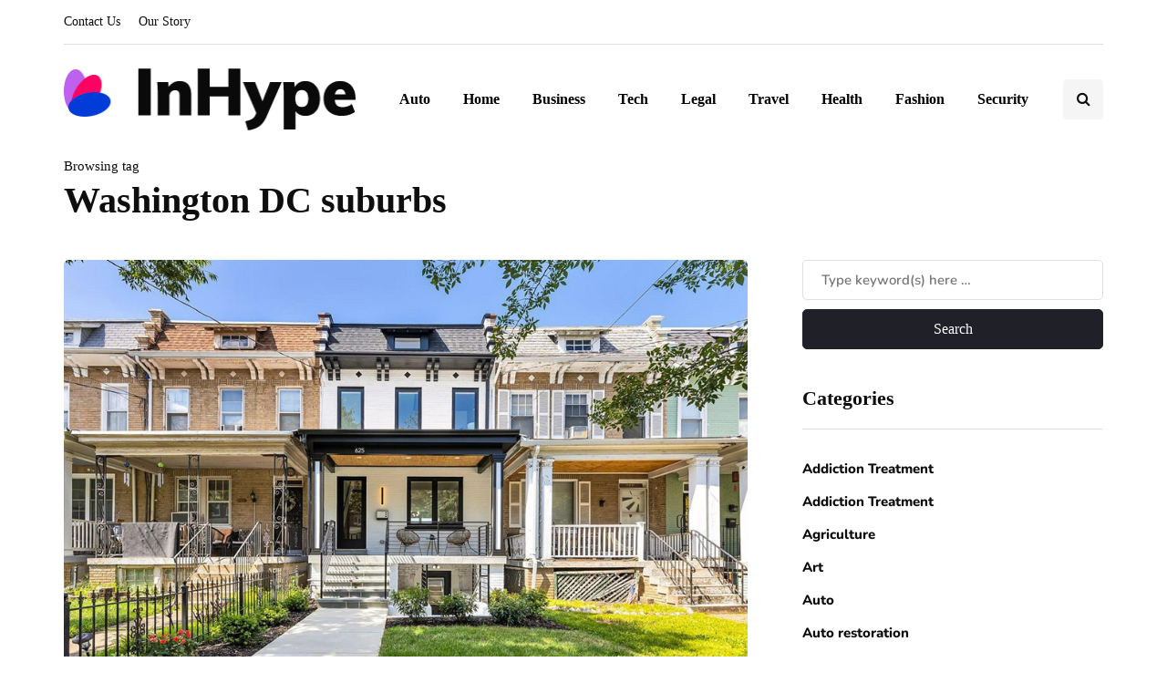

--- FILE ---
content_type: text/html; charset=UTF-8
request_url: https://informvest.net/tag/washington-dc-suburbs/
body_size: 12642
content:
<!DOCTYPE html>
<html lang="en-US">
<head>
<meta name="viewport" content="width=device-width, initial-scale=1.0" />
<meta charset="UTF-8" />
<link rel="profile" href="http://gmpg.org/xfn/11" />
<link rel="pingback" href="https://informvest.net/xmlrpc.php" />
  <meta name='robots' content='index, follow, max-image-preview:large, max-snippet:-1, max-video-preview:-1' />
	<style>img:is([sizes="auto" i], [sizes^="auto," i]) { contain-intrinsic-size: 3000px 1500px }</style>
	
	<!-- This site is optimized with the Yoast SEO plugin v26.1.1 - https://yoast.com/wordpress/plugins/seo/ -->
	<title>Washington DC suburbs Archives |</title>
	<link rel="canonical" href="https://informvest.net/tag/washington-dc-suburbs/" />
	<meta property="og:locale" content="en_US" />
	<meta property="og:type" content="article" />
	<meta property="og:title" content="Washington DC suburbs Archives |" />
	<meta property="og:url" content="https://informvest.net/tag/washington-dc-suburbs/" />
	<meta name="twitter:card" content="summary_large_image" />
	<script type="application/ld+json" class="yoast-schema-graph">{"@context":"https://schema.org","@graph":[{"@type":"CollectionPage","@id":"https://informvest.net/tag/washington-dc-suburbs/","url":"https://informvest.net/tag/washington-dc-suburbs/","name":"Washington DC suburbs Archives |","isPartOf":{"@id":"https://informvest.net/#website"},"primaryImageOfPage":{"@id":"https://informvest.net/tag/washington-dc-suburbs/#primaryimage"},"image":{"@id":"https://informvest.net/tag/washington-dc-suburbs/#primaryimage"},"thumbnailUrl":"https://informvest.net/wp-content/uploads/2024/06/Seeing-Washington.jpg","breadcrumb":{"@id":"https://informvest.net/tag/washington-dc-suburbs/#breadcrumb"},"inLanguage":"en-US"},{"@type":"ImageObject","inLanguage":"en-US","@id":"https://informvest.net/tag/washington-dc-suburbs/#primaryimage","url":"https://informvest.net/wp-content/uploads/2024/06/Seeing-Washington.jpg","contentUrl":"https://informvest.net/wp-content/uploads/2024/06/Seeing-Washington.jpg","width":1000,"height":600,"caption":"Seeing Washington"},{"@type":"BreadcrumbList","@id":"https://informvest.net/tag/washington-dc-suburbs/#breadcrumb","itemListElement":[{"@type":"ListItem","position":1,"name":"Home","item":"https://informvest.net/"},{"@type":"ListItem","position":2,"name":"Washington DC suburbs"}]},{"@type":"WebSite","@id":"https://informvest.net/#website","url":"https://informvest.net/","name":"","description":"","potentialAction":[{"@type":"SearchAction","target":{"@type":"EntryPoint","urlTemplate":"https://informvest.net/?s={search_term_string}"},"query-input":{"@type":"PropertyValueSpecification","valueRequired":true,"valueName":"search_term_string"}}],"inLanguage":"en-US"}]}</script>
	<!-- / Yoast SEO plugin. -->


<link href='https://fonts.gstatic.com' crossorigin rel='preconnect' />
<link rel="alternate" type="application/rss+xml" title=" &raquo; Feed" href="https://informvest.net/feed/" />
<link rel="alternate" type="application/rss+xml" title=" &raquo; Comments Feed" href="https://informvest.net/comments/feed/" />
<link rel="alternate" type="application/rss+xml" title=" &raquo; Washington DC suburbs Tag Feed" href="https://informvest.net/tag/washington-dc-suburbs/feed/" />
<script>
window._wpemojiSettings = {"baseUrl":"https:\/\/s.w.org\/images\/core\/emoji\/16.0.1\/72x72\/","ext":".png","svgUrl":"https:\/\/s.w.org\/images\/core\/emoji\/16.0.1\/svg\/","svgExt":".svg","source":{"concatemoji":"https:\/\/informvest.net\/wp-includes\/js\/wp-emoji-release.min.js?ver=6.8.3"}};
/*! This file is auto-generated */
!function(s,n){var o,i,e;function c(e){try{var t={supportTests:e,timestamp:(new Date).valueOf()};sessionStorage.setItem(o,JSON.stringify(t))}catch(e){}}function p(e,t,n){e.clearRect(0,0,e.canvas.width,e.canvas.height),e.fillText(t,0,0);var t=new Uint32Array(e.getImageData(0,0,e.canvas.width,e.canvas.height).data),a=(e.clearRect(0,0,e.canvas.width,e.canvas.height),e.fillText(n,0,0),new Uint32Array(e.getImageData(0,0,e.canvas.width,e.canvas.height).data));return t.every(function(e,t){return e===a[t]})}function u(e,t){e.clearRect(0,0,e.canvas.width,e.canvas.height),e.fillText(t,0,0);for(var n=e.getImageData(16,16,1,1),a=0;a<n.data.length;a++)if(0!==n.data[a])return!1;return!0}function f(e,t,n,a){switch(t){case"flag":return n(e,"\ud83c\udff3\ufe0f\u200d\u26a7\ufe0f","\ud83c\udff3\ufe0f\u200b\u26a7\ufe0f")?!1:!n(e,"\ud83c\udde8\ud83c\uddf6","\ud83c\udde8\u200b\ud83c\uddf6")&&!n(e,"\ud83c\udff4\udb40\udc67\udb40\udc62\udb40\udc65\udb40\udc6e\udb40\udc67\udb40\udc7f","\ud83c\udff4\u200b\udb40\udc67\u200b\udb40\udc62\u200b\udb40\udc65\u200b\udb40\udc6e\u200b\udb40\udc67\u200b\udb40\udc7f");case"emoji":return!a(e,"\ud83e\udedf")}return!1}function g(e,t,n,a){var r="undefined"!=typeof WorkerGlobalScope&&self instanceof WorkerGlobalScope?new OffscreenCanvas(300,150):s.createElement("canvas"),o=r.getContext("2d",{willReadFrequently:!0}),i=(o.textBaseline="top",o.font="600 32px Arial",{});return e.forEach(function(e){i[e]=t(o,e,n,a)}),i}function t(e){var t=s.createElement("script");t.src=e,t.defer=!0,s.head.appendChild(t)}"undefined"!=typeof Promise&&(o="wpEmojiSettingsSupports",i=["flag","emoji"],n.supports={everything:!0,everythingExceptFlag:!0},e=new Promise(function(e){s.addEventListener("DOMContentLoaded",e,{once:!0})}),new Promise(function(t){var n=function(){try{var e=JSON.parse(sessionStorage.getItem(o));if("object"==typeof e&&"number"==typeof e.timestamp&&(new Date).valueOf()<e.timestamp+604800&&"object"==typeof e.supportTests)return e.supportTests}catch(e){}return null}();if(!n){if("undefined"!=typeof Worker&&"undefined"!=typeof OffscreenCanvas&&"undefined"!=typeof URL&&URL.createObjectURL&&"undefined"!=typeof Blob)try{var e="postMessage("+g.toString()+"("+[JSON.stringify(i),f.toString(),p.toString(),u.toString()].join(",")+"));",a=new Blob([e],{type:"text/javascript"}),r=new Worker(URL.createObjectURL(a),{name:"wpTestEmojiSupports"});return void(r.onmessage=function(e){c(n=e.data),r.terminate(),t(n)})}catch(e){}c(n=g(i,f,p,u))}t(n)}).then(function(e){for(var t in e)n.supports[t]=e[t],n.supports.everything=n.supports.everything&&n.supports[t],"flag"!==t&&(n.supports.everythingExceptFlag=n.supports.everythingExceptFlag&&n.supports[t]);n.supports.everythingExceptFlag=n.supports.everythingExceptFlag&&!n.supports.flag,n.DOMReady=!1,n.readyCallback=function(){n.DOMReady=!0}}).then(function(){return e}).then(function(){var e;n.supports.everything||(n.readyCallback(),(e=n.source||{}).concatemoji?t(e.concatemoji):e.wpemoji&&e.twemoji&&(t(e.twemoji),t(e.wpemoji)))}))}((window,document),window._wpemojiSettings);
</script>
<style id='wp-emoji-styles-inline-css'>

	img.wp-smiley, img.emoji {
		display: inline !important;
		border: none !important;
		box-shadow: none !important;
		height: 1em !important;
		width: 1em !important;
		margin: 0 0.07em !important;
		vertical-align: -0.1em !important;
		background: none !important;
		padding: 0 !important;
	}
</style>
<link rel='stylesheet' id='wp-block-library-css' href='https://informvest.net/wp-includes/css/dist/block-library/style.min.css?ver=6.8.3' media='all' />
<style id='classic-theme-styles-inline-css'>
/*! This file is auto-generated */
.wp-block-button__link{color:#fff;background-color:#32373c;border-radius:9999px;box-shadow:none;text-decoration:none;padding:calc(.667em + 2px) calc(1.333em + 2px);font-size:1.125em}.wp-block-file__button{background:#32373c;color:#fff;text-decoration:none}
</style>
<style id='global-styles-inline-css'>
:root{--wp--preset--aspect-ratio--square: 1;--wp--preset--aspect-ratio--4-3: 4/3;--wp--preset--aspect-ratio--3-4: 3/4;--wp--preset--aspect-ratio--3-2: 3/2;--wp--preset--aspect-ratio--2-3: 2/3;--wp--preset--aspect-ratio--16-9: 16/9;--wp--preset--aspect-ratio--9-16: 9/16;--wp--preset--color--black: #000000;--wp--preset--color--cyan-bluish-gray: #abb8c3;--wp--preset--color--white: #ffffff;--wp--preset--color--pale-pink: #f78da7;--wp--preset--color--vivid-red: #cf2e2e;--wp--preset--color--luminous-vivid-orange: #ff6900;--wp--preset--color--luminous-vivid-amber: #fcb900;--wp--preset--color--light-green-cyan: #7bdcb5;--wp--preset--color--vivid-green-cyan: #00d084;--wp--preset--color--pale-cyan-blue: #8ed1fc;--wp--preset--color--vivid-cyan-blue: #0693e3;--wp--preset--color--vivid-purple: #9b51e0;--wp--preset--gradient--vivid-cyan-blue-to-vivid-purple: linear-gradient(135deg,rgba(6,147,227,1) 0%,rgb(155,81,224) 100%);--wp--preset--gradient--light-green-cyan-to-vivid-green-cyan: linear-gradient(135deg,rgb(122,220,180) 0%,rgb(0,208,130) 100%);--wp--preset--gradient--luminous-vivid-amber-to-luminous-vivid-orange: linear-gradient(135deg,rgba(252,185,0,1) 0%,rgba(255,105,0,1) 100%);--wp--preset--gradient--luminous-vivid-orange-to-vivid-red: linear-gradient(135deg,rgba(255,105,0,1) 0%,rgb(207,46,46) 100%);--wp--preset--gradient--very-light-gray-to-cyan-bluish-gray: linear-gradient(135deg,rgb(238,238,238) 0%,rgb(169,184,195) 100%);--wp--preset--gradient--cool-to-warm-spectrum: linear-gradient(135deg,rgb(74,234,220) 0%,rgb(151,120,209) 20%,rgb(207,42,186) 40%,rgb(238,44,130) 60%,rgb(251,105,98) 80%,rgb(254,248,76) 100%);--wp--preset--gradient--blush-light-purple: linear-gradient(135deg,rgb(255,206,236) 0%,rgb(152,150,240) 100%);--wp--preset--gradient--blush-bordeaux: linear-gradient(135deg,rgb(254,205,165) 0%,rgb(254,45,45) 50%,rgb(107,0,62) 100%);--wp--preset--gradient--luminous-dusk: linear-gradient(135deg,rgb(255,203,112) 0%,rgb(199,81,192) 50%,rgb(65,88,208) 100%);--wp--preset--gradient--pale-ocean: linear-gradient(135deg,rgb(255,245,203) 0%,rgb(182,227,212) 50%,rgb(51,167,181) 100%);--wp--preset--gradient--electric-grass: linear-gradient(135deg,rgb(202,248,128) 0%,rgb(113,206,126) 100%);--wp--preset--gradient--midnight: linear-gradient(135deg,rgb(2,3,129) 0%,rgb(40,116,252) 100%);--wp--preset--font-size--small: 13px;--wp--preset--font-size--medium: 20px;--wp--preset--font-size--large: 36px;--wp--preset--font-size--x-large: 42px;--wp--preset--spacing--20: 0.44rem;--wp--preset--spacing--30: 0.67rem;--wp--preset--spacing--40: 1rem;--wp--preset--spacing--50: 1.5rem;--wp--preset--spacing--60: 2.25rem;--wp--preset--spacing--70: 3.38rem;--wp--preset--spacing--80: 5.06rem;--wp--preset--shadow--natural: 6px 6px 9px rgba(0, 0, 0, 0.2);--wp--preset--shadow--deep: 12px 12px 50px rgba(0, 0, 0, 0.4);--wp--preset--shadow--sharp: 6px 6px 0px rgba(0, 0, 0, 0.2);--wp--preset--shadow--outlined: 6px 6px 0px -3px rgba(255, 255, 255, 1), 6px 6px rgba(0, 0, 0, 1);--wp--preset--shadow--crisp: 6px 6px 0px rgba(0, 0, 0, 1);}:where(.is-layout-flex){gap: 0.5em;}:where(.is-layout-grid){gap: 0.5em;}body .is-layout-flex{display: flex;}.is-layout-flex{flex-wrap: wrap;align-items: center;}.is-layout-flex > :is(*, div){margin: 0;}body .is-layout-grid{display: grid;}.is-layout-grid > :is(*, div){margin: 0;}:where(.wp-block-columns.is-layout-flex){gap: 2em;}:where(.wp-block-columns.is-layout-grid){gap: 2em;}:where(.wp-block-post-template.is-layout-flex){gap: 1.25em;}:where(.wp-block-post-template.is-layout-grid){gap: 1.25em;}.has-black-color{color: var(--wp--preset--color--black) !important;}.has-cyan-bluish-gray-color{color: var(--wp--preset--color--cyan-bluish-gray) !important;}.has-white-color{color: var(--wp--preset--color--white) !important;}.has-pale-pink-color{color: var(--wp--preset--color--pale-pink) !important;}.has-vivid-red-color{color: var(--wp--preset--color--vivid-red) !important;}.has-luminous-vivid-orange-color{color: var(--wp--preset--color--luminous-vivid-orange) !important;}.has-luminous-vivid-amber-color{color: var(--wp--preset--color--luminous-vivid-amber) !important;}.has-light-green-cyan-color{color: var(--wp--preset--color--light-green-cyan) !important;}.has-vivid-green-cyan-color{color: var(--wp--preset--color--vivid-green-cyan) !important;}.has-pale-cyan-blue-color{color: var(--wp--preset--color--pale-cyan-blue) !important;}.has-vivid-cyan-blue-color{color: var(--wp--preset--color--vivid-cyan-blue) !important;}.has-vivid-purple-color{color: var(--wp--preset--color--vivid-purple) !important;}.has-black-background-color{background-color: var(--wp--preset--color--black) !important;}.has-cyan-bluish-gray-background-color{background-color: var(--wp--preset--color--cyan-bluish-gray) !important;}.has-white-background-color{background-color: var(--wp--preset--color--white) !important;}.has-pale-pink-background-color{background-color: var(--wp--preset--color--pale-pink) !important;}.has-vivid-red-background-color{background-color: var(--wp--preset--color--vivid-red) !important;}.has-luminous-vivid-orange-background-color{background-color: var(--wp--preset--color--luminous-vivid-orange) !important;}.has-luminous-vivid-amber-background-color{background-color: var(--wp--preset--color--luminous-vivid-amber) !important;}.has-light-green-cyan-background-color{background-color: var(--wp--preset--color--light-green-cyan) !important;}.has-vivid-green-cyan-background-color{background-color: var(--wp--preset--color--vivid-green-cyan) !important;}.has-pale-cyan-blue-background-color{background-color: var(--wp--preset--color--pale-cyan-blue) !important;}.has-vivid-cyan-blue-background-color{background-color: var(--wp--preset--color--vivid-cyan-blue) !important;}.has-vivid-purple-background-color{background-color: var(--wp--preset--color--vivid-purple) !important;}.has-black-border-color{border-color: var(--wp--preset--color--black) !important;}.has-cyan-bluish-gray-border-color{border-color: var(--wp--preset--color--cyan-bluish-gray) !important;}.has-white-border-color{border-color: var(--wp--preset--color--white) !important;}.has-pale-pink-border-color{border-color: var(--wp--preset--color--pale-pink) !important;}.has-vivid-red-border-color{border-color: var(--wp--preset--color--vivid-red) !important;}.has-luminous-vivid-orange-border-color{border-color: var(--wp--preset--color--luminous-vivid-orange) !important;}.has-luminous-vivid-amber-border-color{border-color: var(--wp--preset--color--luminous-vivid-amber) !important;}.has-light-green-cyan-border-color{border-color: var(--wp--preset--color--light-green-cyan) !important;}.has-vivid-green-cyan-border-color{border-color: var(--wp--preset--color--vivid-green-cyan) !important;}.has-pale-cyan-blue-border-color{border-color: var(--wp--preset--color--pale-cyan-blue) !important;}.has-vivid-cyan-blue-border-color{border-color: var(--wp--preset--color--vivid-cyan-blue) !important;}.has-vivid-purple-border-color{border-color: var(--wp--preset--color--vivid-purple) !important;}.has-vivid-cyan-blue-to-vivid-purple-gradient-background{background: var(--wp--preset--gradient--vivid-cyan-blue-to-vivid-purple) !important;}.has-light-green-cyan-to-vivid-green-cyan-gradient-background{background: var(--wp--preset--gradient--light-green-cyan-to-vivid-green-cyan) !important;}.has-luminous-vivid-amber-to-luminous-vivid-orange-gradient-background{background: var(--wp--preset--gradient--luminous-vivid-amber-to-luminous-vivid-orange) !important;}.has-luminous-vivid-orange-to-vivid-red-gradient-background{background: var(--wp--preset--gradient--luminous-vivid-orange-to-vivid-red) !important;}.has-very-light-gray-to-cyan-bluish-gray-gradient-background{background: var(--wp--preset--gradient--very-light-gray-to-cyan-bluish-gray) !important;}.has-cool-to-warm-spectrum-gradient-background{background: var(--wp--preset--gradient--cool-to-warm-spectrum) !important;}.has-blush-light-purple-gradient-background{background: var(--wp--preset--gradient--blush-light-purple) !important;}.has-blush-bordeaux-gradient-background{background: var(--wp--preset--gradient--blush-bordeaux) !important;}.has-luminous-dusk-gradient-background{background: var(--wp--preset--gradient--luminous-dusk) !important;}.has-pale-ocean-gradient-background{background: var(--wp--preset--gradient--pale-ocean) !important;}.has-electric-grass-gradient-background{background: var(--wp--preset--gradient--electric-grass) !important;}.has-midnight-gradient-background{background: var(--wp--preset--gradient--midnight) !important;}.has-small-font-size{font-size: var(--wp--preset--font-size--small) !important;}.has-medium-font-size{font-size: var(--wp--preset--font-size--medium) !important;}.has-large-font-size{font-size: var(--wp--preset--font-size--large) !important;}.has-x-large-font-size{font-size: var(--wp--preset--font-size--x-large) !important;}
:where(.wp-block-post-template.is-layout-flex){gap: 1.25em;}:where(.wp-block-post-template.is-layout-grid){gap: 1.25em;}
:where(.wp-block-columns.is-layout-flex){gap: 2em;}:where(.wp-block-columns.is-layout-grid){gap: 2em;}
:root :where(.wp-block-pullquote){font-size: 1.5em;line-height: 1.6;}
</style>
<link rel='stylesheet' id='contact-form-7-css' href='https://informvest.net/wp-content/plugins/contact-form-7/includes/css/styles.css?ver=6.1.2' media='all' />
<link rel='stylesheet' id='bootstrap-css' href='https://informvest.net/wp-content/themes/inhype.1.5.2/css/bootstrap.css?ver=6.8.3' media='all' />
<link rel='stylesheet' id='owl-carousel-css' href='https://informvest.net/wp-content/themes/inhype.1.5.2/js/owl-carousel/owl.carousel.css?ver=6.8.3' media='all' />
<link rel='stylesheet' id='inhype-stylesheet-css' href='https://informvest.net/wp-content/themes/inhype.1.5.2/style.css?ver=1.0.2' media='all' />
<link rel='stylesheet' id='inhype-responsive-css' href='https://informvest.net/wp-content/themes/inhype.1.5.2/responsive.css?ver=all' media='all' />
<link rel='stylesheet' id='inhype-animations-css' href='https://informvest.net/wp-content/themes/inhype.1.5.2/css/animations.css?ver=6.8.3' media='all' />
<link rel='stylesheet' id='font-awesome-css' href='https://informvest.net/wp-content/themes/inhype.1.5.2/css/font-awesome.css?ver=6.8.3' media='all' />
<link rel='stylesheet' id='inhype-select2-css' href='https://informvest.net/wp-content/themes/inhype.1.5.2/js/select2/select2.css?ver=6.8.3' media='all' />
<link rel='stylesheet' id='swiper-css' href='https://informvest.net/wp-content/themes/inhype.1.5.2/css/idangerous.swiper.css?ver=6.8.3' media='all' />
<link rel='stylesheet' id='aos-css' href='https://informvest.net/wp-content/themes/inhype.1.5.2/js/aos/aos.css?ver=6.8.3' media='all' />
<link rel='stylesheet' id='dashicons-css' href='https://informvest.net/wp-includes/css/dashicons.min.css?ver=6.8.3' media='all' />
<link rel='stylesheet' id='thickbox-css' href='https://informvest.net/wp-includes/js/thickbox/thickbox.css?ver=6.8.3' media='all' />
<link rel='stylesheet' id='inhype-mega-menu-css' href='https://informvest.net/wp-content/themes/inhype.1.5.2/inc/modules/mega-menu/css/mega-menu.css?ver=6.8.3' media='all' />
<link rel='stylesheet' id='inhype-mega-menu-responsive-css' href='https://informvest.net/wp-content/themes/inhype.1.5.2/inc/modules/mega-menu/css/mega-menu-responsive.css?ver=6.8.3' media='all' />
<link rel='stylesheet' id='wp-pagenavi-css' href='https://informvest.net/wp-content/plugins/wp-pagenavi/pagenavi-css.css?ver=2.70' media='all' />
<link rel='stylesheet' id='style-cache-inhype-css' href='https://informvest.net/wp-content/uploads/style-cache-inhype.css?ver=1767685336.1541' media='all' />
<script src="https://informvest.net/wp-includes/js/jquery/jquery.min.js?ver=3.7.1" id="jquery-core-js"></script>
<script src="https://informvest.net/wp-includes/js/jquery/jquery-migrate.min.js?ver=3.4.1" id="jquery-migrate-js"></script>
<script src="https://informvest.net/wp-content/uploads/js-cache-inhype.js?ver=1767685336.1551" id="js-cache-inhype-js"></script>
<link rel="https://api.w.org/" href="https://informvest.net/wp-json/" /><link rel="alternate" title="JSON" type="application/json" href="https://informvest.net/wp-json/wp/v2/tags/198" /><link rel="EditURI" type="application/rsd+xml" title="RSD" href="https://informvest.net/xmlrpc.php?rsd" />
<meta name="generator" content="WordPress 6.8.3" />
<link rel="icon" href="https://informvest.net/wp-content/uploads/2020/04/cropped-Inform-Vest-f-32x32.png" sizes="32x32" />
<link rel="icon" href="https://informvest.net/wp-content/uploads/2020/04/cropped-Inform-Vest-f-192x192.png" sizes="192x192" />
<link rel="apple-touch-icon" href="https://informvest.net/wp-content/uploads/2020/04/cropped-Inform-Vest-f-180x180.png" />
<meta name="msapplication-TileImage" content="https://informvest.net/wp-content/uploads/2020/04/cropped-Inform-Vest-f-270x270.png" />
<style id="kirki-inline-styles">body{font-family:Nunito;font-size:15px;font-weight:600;color:#000000;}@font-face{font-display:swap;font-family:'Cormorant Garamond';font-style:normal;font-weight:400;src:url(//fonts.gstatic.com/l/font?kit=co3umX5slCNuHLi8bLeY9MK7whWMhyjypVO7abI26QOD_v86GnA&skey=a863d1376a24bd7a&v=v21) format('woff');}@font-face{font-display:swap;font-family:'Nunito';font-style:normal;font-weight:600;src:url(//fonts.gstatic.com/l/font?kit=XRXI3I6Li01BKofiOc5wtlZ2di8HDGUmRTA&skey=27bb6aa8eea8a5e7&v=v32) format('woff');}@font-face{font-display:swap;font-family:'Nunito';font-style:normal;font-weight:800;src:url(//fonts.gstatic.com/l/font?kit=XRXI3I6Li01BKofiOc5wtlZ2di8HDDsmRTA&skey=27bb6aa8eea8a5e7&v=v32) format('woff');}@font-face{font-display:swap;font-family:'Rubik';font-style:normal;font-weight:400;src:url(//fonts.gstatic.com/l/font?kit=iJWZBXyIfDnIV5PNhY1KTN7Z-Yh-B4i1Uw&skey=cee854e66788286d&v=v31) format('woff');}</style></head>

<body class="archive tag tag-washington-dc-suburbs tag-198 wp-theme-inhype152 blog-post-transparent-header-disable blog-slider-enable blog-enable-images-animations blog-enable-sticky-header blog-style-corners-rounded blog-home-block-title-left blog-home-block-title-style-regular blog-home-block-subtitle-style-uppercase">




            <div class="header-menu-bg menu_white menu_border_boxed header-menu-none header-menu-social-icons-left" role="navigation">
      <div class="header-menu">
        <div class="container">
          <div class="row">
            <div class="col-md-12">
                            <div class="menu-top-menu-container-toggle">
                                <i class="fa fa-bars" aria-hidden="true"></i>
                              </div>
              <div class="menu-top-container"><ul id="menu-top-1" class="links"><li class="menu-item menu-item-type-post_type menu-item-object-page menu-item-11269"><a href="https://informvest.net/contact-us/">Contact Us</a></li>
<li class="menu-item menu-item-type-post_type menu-item-object-page menu-item-11268"><a href="https://informvest.net/our-story/">Our Story</a></li>
</ul></div>                          </div>
          </div>
        </div>
      </div>
    </div>
        

<header class="main-header clearfix header-layout-menu-in-header sticky-header mainmenu-light">
<div class="container">
  <div class="row">
    <div class="col-md-12">

      <div class="header-left">
            <div class="mainmenu-mobile-toggle"><i class="fa fa-bars" aria-hidden="true"></i></div>
                <div class="logo">
        <a class="logo-link" href="https://informvest.net/"><img src="https://informvest.net/wp-content/themes/inhype.1.5.2/img/logo.png" alt="" class="regular-logo"><img src="https://informvest.net/wp-content/themes/inhype.1.5.2/img/logo.png" alt="" class="light-logo"></a>
                </div>
        
          </div>

      <div class="header-center">
        
        <div class="mainmenu mainmenu-light mainmenu-left mainmenu-none mainmenu-regularfont mainmenu-noarrow clearfix" role="navigation">

        <div id="navbar" class="navbar navbar-default clearfix mgt-mega-menu">

          <div class="navbar-inner">
              <div class="container">

                  <div class="navbar-toggle btn" data-toggle="collapse" data-target=".collapse">
                    Menu                  </div>

                  <div class="navbar-center-wrapper">
                  <div class="navbar-collapse collapse"><ul id="menu-home-2" class="nav"><li id="mgt-menu-item-3254" class="menu-item menu-item-type-taxonomy menu-item-object-category"><a href="https://informvest.net/category/auto/">Auto</a></li><li id="mgt-menu-item-1244" class="menu-item menu-item-type-taxonomy menu-item-object-category"><a href="https://informvest.net/category/home/">Home</a></li><li id="mgt-menu-item-1245" class="menu-item menu-item-type-taxonomy menu-item-object-category"><a href="https://informvest.net/category/business/">Business</a></li><li id="mgt-menu-item-1246" class="menu-item menu-item-type-taxonomy menu-item-object-category"><a href="https://informvest.net/category/tech/">Tech</a></li><li id="mgt-menu-item-1247" class="menu-item menu-item-type-taxonomy menu-item-object-category"><a href="https://informvest.net/category/legal/">Legal</a></li><li id="mgt-menu-item-1248" class="menu-item menu-item-type-taxonomy menu-item-object-category"><a href="https://informvest.net/category/travel/">Travel</a></li><li id="mgt-menu-item-1249" class="menu-item menu-item-type-taxonomy menu-item-object-category"><a href="https://informvest.net/category/health/">Health</a></li><li id="mgt-menu-item-1250" class="menu-item menu-item-type-taxonomy menu-item-object-category"><a href="https://informvest.net/category/fashion/">Fashion</a></li><li id="mgt-menu-item-2046" class="menu-item menu-item-type-taxonomy menu-item-object-category"><a href="https://informvest.net/category/security/">Security</a></li></ul></div>                  </div>

              </div>
          </div>

        </div>

    </div>
    
    
          </div>

      <div class="header-right">
                <div class="search-toggle-wrapper search-header">
          <a class="search-toggle-btn" aria-label="Search toggle"><i class="fa fa-search" aria-hidden="true"></i></a>
          <div class="header-center-search-form">
            <form method="get" role="search" class="searchform" action="https://informvest.net/">
	<input type="search" aria-label="Search" class="field" name="s" value="" placeholder="Type keyword(s) here&hellip;" /><input type="submit" class="submit btn" value="Search" />
</form>
          </div>
        </div>
        
              </div>
    </div>
  </div>
</div>
</header>
<div class="content-block">
<div class="container-fluid container-page-item-title" data-style="" data-speed="0.1">
	<div class="row">
		<div class="col-md-12 col-overlay">
			<div class="container">
				<div class="page-item-title-archive page-item-title-single">

			      <p class="page-description">Browsing tag</p><h1 class="page-title">Washington DC suburbs</h1>
				</div>
			</div>
		</div>
	</div>
</div>
<div class="container page-container">
	<div class="row">
		<div class="col-md-8">
		<div class="blog-posts-list blog-layout-standard" id="content" role="main">

															
					<div class="blog-post inhype-block inhype-standard-post">
	<article id="post-11015" class="post-11015 post type-post status-publish format-standard has-post-thumbnail category-home tag-job-opportunities-in-dc tag-quality-of-life-in-washington-dc tag-top-schools-in-washington-dc tag-washington-dc-education tag-washington-dc-neighborhoods tag-washington-dc-suburbs">
		<div class="inhype-grid-post inhype-grid-large-post inhype-post format-standard"><div class="inhype-post-image-wrapper"><a href="https://informvest.net/what-lies-beyond-the-capital-of-the-us/"><div class="inhype-post-image" data-style="background-image: url(https://informvest.net/wp-content/uploads/2024/06/Seeing-Washington.jpg);"></div></a></div><div class="post-categories"><a href="https://informvest.net/category/home/"><span class="cat-dot"></span><span class="cat-title">Home</span></a></div><div class="inhype-post-details">
      <h3 class="post-title entry-title"><a href="https://informvest.net/what-lies-beyond-the-capital-of-the-us/">What Lies Beyond The Capital of The US? Seeing Washington, D.C. From Another Angle</a></h3><div class="post-date"><time class="entry-date published updated" datetime="2024-06-24T14:40:30+00:00">June 24, 2024</time></div>
</div><div class="post-excerpt"><p>When you think about Washington, DC, there is actually a lot to love about this place. There are abundant job opportunities that&#8230;</p>
    <div class="post-readmore">
        <a href="https://informvest.net/what-lies-beyond-the-capital-of-the-us/" class="more-link btn">Read more</a>
    </div>
    </div>


</div>
	</article>
</div>

				


					</div>
						</div>
				<div class="col-md-4 main-sidebar sidebar sidebar-right" role="complementary">
		<ul id="main-sidebar">
		  <li id="search-3" class="widget widget_search"><form method="get" role="search" id="searchform" class="searchform" action="https://informvest.net/">
	<input type="search" aria-label="Search" class="field" name="s" value="" id="s" placeholder="Type keyword(s) here &hellip;" /><input type="submit" class="submit btn" id="searchsubmit" value="Search" />
</form>
</li>
<li id="categories-4" class="widget widget_categories"><h2 class="widgettitle">Categories</h2>

			<ul>
					<li class="cat-item cat-item-196"><a href="https://informvest.net/category/addiction-treatment-2/">Addiction Treatment</a>
</li>
	<li class="cat-item cat-item-194"><a href="https://informvest.net/category/health/addiction-treatment/">Addiction Treatment</a>
</li>
	<li class="cat-item cat-item-179"><a href="https://informvest.net/category/agriculture/">Agriculture</a>
</li>
	<li class="cat-item cat-item-148"><a href="https://informvest.net/category/art/">Art</a>
</li>
	<li class="cat-item cat-item-113"><a href="https://informvest.net/category/auto/">Auto</a>
</li>
	<li class="cat-item cat-item-181"><a href="https://informvest.net/category/auto/auto-restoration/">Auto restoration</a>
</li>
	<li class="cat-item cat-item-197"><a href="https://informvest.net/category/home-improvement/basement-finish/">Basement Finish</a>
</li>
	<li class="cat-item cat-item-135"><a href="https://informvest.net/category/beauty/">Beauty</a>
</li>
	<li class="cat-item cat-item-2"><a href="https://informvest.net/category/betting/">Betting</a>
</li>
	<li class="cat-item cat-item-163"><a href="https://informvest.net/category/burial/">Burial</a>
</li>
	<li class="cat-item cat-item-3"><a href="https://informvest.net/category/business/">Business</a>
</li>
	<li class="cat-item cat-item-151"><a href="https://informvest.net/category/career/">Career</a>
</li>
	<li class="cat-item cat-item-112"><a href="https://informvest.net/category/casino/">Casino</a>
</li>
	<li class="cat-item cat-item-161"><a href="https://informvest.net/category/cleaning/">Cleaning</a>
</li>
	<li class="cat-item cat-item-185"><a href="https://informvest.net/category/construction-2/">Construction</a>
</li>
	<li class="cat-item cat-item-177"><a href="https://informvest.net/category/real-estate/construction/">Construction</a>
</li>
	<li class="cat-item cat-item-235"><a href="https://informvest.net/category/contractor/">Contractor</a>
</li>
	<li class="cat-item cat-item-132"><a href="https://informvest.net/category/dating/">Dating</a>
</li>
	<li class="cat-item cat-item-155"><a href="https://informvest.net/category/diabetes/">Diabetes</a>
</li>
	<li class="cat-item cat-item-116"><a href="https://informvest.net/category/education/">Education</a>
</li>
	<li class="cat-item cat-item-162"><a href="https://informvest.net/category/electronics/">Electronics</a>
</li>
	<li class="cat-item cat-item-108"><a href="https://informvest.net/category/entertainment/">Entertainment</a>
</li>
	<li class="cat-item cat-item-153"><a href="https://informvest.net/category/environment/">Environment</a>
</li>
	<li class="cat-item cat-item-145"><a href="https://informvest.net/category/equipment/">Equipment</a>
</li>
	<li class="cat-item cat-item-152"><a href="https://informvest.net/category/event/">Event</a>
</li>
	<li class="cat-item cat-item-85"><a href="https://informvest.net/category/fashion/">Fashion</a>
</li>
	<li class="cat-item cat-item-1"><a href="https://informvest.net/category/featured/">Featured</a>
</li>
	<li class="cat-item cat-item-111"><a href="https://informvest.net/category/finance/">Finance</a>
</li>
	<li class="cat-item cat-item-119"><a href="https://informvest.net/category/fish/">Fish</a>
</li>
	<li class="cat-item cat-item-133"><a href="https://informvest.net/category/fitness/">Fitness</a>
</li>
	<li class="cat-item cat-item-140"><a href="https://informvest.net/category/flooring/">Flooring</a>
</li>
	<li class="cat-item cat-item-117"><a href="https://informvest.net/category/food/">Food</a>
</li>
	<li class="cat-item cat-item-347"><a href="https://informvest.net/category/furniture/">Furniture</a>
</li>
	<li class="cat-item cat-item-149"><a href="https://informvest.net/category/gaming/">Gaming</a>
</li>
	<li class="cat-item cat-item-143"><a href="https://informvest.net/category/gifts/">Gifts</a>
</li>
	<li class="cat-item cat-item-144"><a href="https://informvest.net/category/hair-care/">Hair Care</a>
</li>
	<li class="cat-item cat-item-84"><a href="https://informvest.net/category/health/">Health</a>
</li>
	<li class="cat-item cat-item-220"><a href="https://informvest.net/category/health-drinks/">Health Drinks</a>
</li>
	<li class="cat-item cat-item-7"><a href="https://informvest.net/category/home/">Home</a>
</li>
	<li class="cat-item cat-item-134"><a href="https://informvest.net/category/home-improvement/">Home improvement</a>
</li>
	<li class="cat-item cat-item-170"><a href="https://informvest.net/category/home/hvac/">HVAC</a>
</li>
	<li class="cat-item cat-item-131"><a href="https://informvest.net/category/industry/">Industry</a>
</li>
	<li class="cat-item cat-item-150"><a href="https://informvest.net/category/insurance/">Insurance</a>
</li>
	<li class="cat-item cat-item-239"><a href="https://informvest.net/category/internet-marketing/">Internet Marketing</a>
</li>
	<li class="cat-item cat-item-120"><a href="https://informvest.net/category/jewellery/">Jewellery</a>
</li>
	<li class="cat-item cat-item-154"><a href="https://informvest.net/category/kids/">Kids</a>
</li>
	<li class="cat-item cat-item-109"><a href="https://informvest.net/category/law/">Law</a>
</li>
	<li class="cat-item cat-item-4"><a href="https://informvest.net/category/legal/">Legal</a>
</li>
	<li class="cat-item cat-item-138"><a href="https://informvest.net/category/lifestyle/">Lifestyle</a>
</li>
	<li class="cat-item cat-item-147"><a href="https://informvest.net/category/loan/">Loan</a>
</li>
	<li class="cat-item cat-item-332"><a href="https://informvest.net/category/home/mold-removal/">Mold Removal</a>
</li>
	<li class="cat-item cat-item-195"><a href="https://informvest.net/category/finance/mortgage/">Mortgage</a>
</li>
	<li class="cat-item cat-item-182"><a href="https://informvest.net/category/movie/">Movie</a>
</li>
	<li class="cat-item cat-item-221"><a href="https://informvest.net/category/moving/">Moving</a>
</li>
	<li class="cat-item cat-item-137"><a href="https://informvest.net/category/news/">News</a>
</li>
	<li class="cat-item cat-item-186"><a href="https://informvest.net/category/painting/">Painting</a>
</li>
	<li class="cat-item cat-item-118"><a href="https://informvest.net/category/pet/">pet</a>
</li>
	<li class="cat-item cat-item-192"><a href="https://informvest.net/category/photography/">Photography</a>
</li>
	<li class="cat-item cat-item-141"><a href="https://informvest.net/category/plumbing/">Plumbing</a>
</li>
	<li class="cat-item cat-item-183"><a href="https://informvest.net/category/portable-toilet/">Portable Toilet</a>
</li>
	<li class="cat-item cat-item-180"><a href="https://informvest.net/category/private-investigator/">Private Investigator</a>
</li>
	<li class="cat-item cat-item-122"><a href="https://informvest.net/category/real-estate/">Real Estate</a>
</li>
	<li class="cat-item cat-item-142"><a href="https://informvest.net/category/religion/">Religion</a>
</li>
	<li class="cat-item cat-item-121"><a href="https://informvest.net/category/security/">Security</a>
</li>
	<li class="cat-item cat-item-139"><a href="https://informvest.net/category/seo/">SEO</a>
</li>
	<li class="cat-item cat-item-110"><a href="https://informvest.net/category/shopping/">Shopping</a>
</li>
	<li class="cat-item cat-item-107"><a href="https://informvest.net/category/sports/">Sports</a>
</li>
	<li class="cat-item cat-item-5"><a href="https://informvest.net/category/tech/">Tech</a>
</li>
	<li class="cat-item cat-item-215"><a href="https://informvest.net/category/technology/">Technology</a>
</li>
	<li class="cat-item cat-item-6"><a href="https://informvest.net/category/travel/">Travel</a>
</li>
	<li class="cat-item cat-item-164"><a href="https://informvest.net/category/auto/trucks/">Trucks</a>
</li>
	<li class="cat-item cat-item-130"><a href="https://informvest.net/category/wedding/">Wedding</a>
</li>
	<li class="cat-item cat-item-184"><a href="https://informvest.net/category/health/weight-loss/">Weight Loss</a>
</li>
	<li class="cat-item cat-item-178"><a href="https://informvest.net/category/wellness/">Wellness</a>
</li>
			</ul>

			</li>
<li id="text-4" class="widget widget_text"><h2 class="widgettitle">Gain Better Traffic and More Customers by Improving Your SEO Rankings</h2>
			<div class="textwidget"><p><a href="https://informvest.net/gain-better-traffic-and-more-customers-by-improving-your-seo-rankings/"><img loading="lazy" decoding="async" class="size-full wp-image-2694 aligncenter" src="https://informvest.net/wp-content/uploads/2020/09/Untitled-7.png" alt="" width="900" height="472" srcset="https://informvest.net/wp-content/uploads/2020/09/Untitled-7.png 900w, https://informvest.net/wp-content/uploads/2020/09/Untitled-7-300x157.png 300w, https://informvest.net/wp-content/uploads/2020/09/Untitled-7-768x403.png 768w, https://informvest.net/wp-content/uploads/2020/09/Untitled-7-360x189.png 360w" sizes="auto, (max-width: 900px) 100vw, 900px" /></a></p>
</div>
		</li>
        <li id="inhype-list-posts-2" class="widget widget_inhype_list_entries">        <h2 class="widgettitle">Latest posts</h2>
        <ul class="template-text-inside">

                        <li class="template-text">
            <div class="inhype-text-post inhype-post"><div class="post-categories"><a href="https://informvest.net/category/event/"><span class="cat-dot"></span><span class="cat-title">Event</span></a></div><div class="inhype-post-details">

     <h3 class="post-title entry-title"><a href="https://informvest.net/nighttime-buffet-mistakes-ruin-events/">Nighttime Buffet Mistakes Ruin Events</a></h3><div class="post-date"><time class="entry-date published updated" datetime="2026-01-11T08:53:40+00:00">January 11, 2026</time></div></div></div>        </li>
                                <li class="template-text">
            <div class="inhype-text-post inhype-post"><div class="post-categories"><a href="https://informvest.net/category/plumbing/"><span class="cat-dot"></span><span class="cat-title">Plumbing</span></a></div><div class="inhype-post-details">

     <h3 class="post-title entry-title"><a href="https://informvest.net/boiler-repair-five-mistakes-avoided/">Boiler Repair: Five Mistakes Avoided</a></h3><div class="post-date"><time class="entry-date published updated" datetime="2026-01-11T08:31:33+00:00">January 11, 2026</time></div></div></div>        </li>
                                <li class="template-text">
            <div class="inhype-text-post inhype-post"><div class="post-categories"><a href="https://informvest.net/category/business/"><span class="cat-dot"></span><span class="cat-title">Business</span></a></div><div class="inhype-post-details">

     <h3 class="post-title entry-title"><a href="https://informvest.net/parking-lot-lighting-preventing-liability-with-maintenance/">Parking Lot Lighting: Preventing Liability With Maintenance</a></h3><div class="post-date"><time class="entry-date published updated" datetime="2026-01-11T08:28:41+00:00">January 11, 2026</time></div></div></div>        </li>
                                <li class="template-text">
            <div class="inhype-text-post inhype-post"><div class="post-categories"><a href="https://informvest.net/category/industry/"><span class="cat-dot"></span><span class="cat-title">Industry</span></a></div><div class="inhype-post-details">

     <h3 class="post-title entry-title"><a href="https://informvest.net/warning-signs-of-counterfeit-cutting-tools/">Warning Signs of Counterfeit Cutting Tools</a></h3><div class="post-date"><time class="entry-date published updated" datetime="2026-01-11T08:26:09+00:00">January 11, 2026</time></div></div></div>        </li>
                
        </ul>
        </li>
<li id="text-5" class="widget widget_text"><h2 class="widgettitle">Our Friends</h2>
			<div class="textwidget"><p><a href="https://www.techcrunch50.com/"><strong>Buy Instagram followers</strong></a></p>
<p><a href="https://pinup-tr.org/"><strong>pin up giriş</strong></a></p>
<p><strong><a href="https://prostatecancerinfolink.net/" target="_blank" rel="noopener" data-saferedirecturl="https://www.google.com/url?q=https://ProstateCancerInfoLink.net/&amp;source=gmail&amp;ust=1746613423913000&amp;usg=AOvVaw0-QGWUJ9ixyor82ojfixzu">Luxury138</a></strong></p>
<p>&nbsp;</p>
</div>
		</li>
		</ul>
		</div>
			</div>
</div>
</div>

  



<div class="footer-sidebar-2-wrapper footer-white">
  <div class="footer-sidebar-2 sidebar container footer-sidebar-2-container">
    <ul id="footer-sidebar-2">
      <li id="text-6" class="widget widget_text"><h2 class="widgettitle">Link</h2>
			<div class="textwidget"><p><a href="https://joker123.id/"><strong>https://joker123.id/</strong></a></p>
</div>
		</li>
<li id="block-2" class="widget widget_block widget_text">
<p><strong><a rel="noreferrer noopener" href="https://www.goal55.id/" target="_blank">judi online</a></strong></p>
</li>
<li id="block-3" class="widget widget_block widget_text">
<p><strong><a rel="noreferrer noopener" href="https://www.togel55.co/" target="_blank">Togel Online</a></strong></p>
</li>
<li id="block-4" class="widget widget_block widget_text">
<p><strong><a rel="noreferrer noopener" href="https://www.oxfordancestors.com/" target="_blank">slot online</a></strong></p>
</li>
    </ul>
  </div>
</div>


<a class="scroll-to-top btn" aria-label="Scroll to top" href="#top"></a>


<script type="speculationrules">
{"prefetch":[{"source":"document","where":{"and":[{"href_matches":"\/*"},{"not":{"href_matches":["\/wp-*.php","\/wp-admin\/*","\/wp-content\/uploads\/*","\/wp-content\/*","\/wp-content\/plugins\/*","\/wp-content\/themes\/inhype.1.5.2\/*","\/*\\?(.+)"]}},{"not":{"selector_matches":"a[rel~=\"nofollow\"]"}},{"not":{"selector_matches":".no-prefetch, .no-prefetch a"}}]},"eagerness":"conservative"}]}
</script>
<script src="https://informvest.net/wp-content/plugins/inhype-theme-addons/assets/js.js?ver=6.8.3" id="inhype-ta-script-frontend-js"></script>
<script src="https://informvest.net/wp-includes/js/dist/hooks.min.js?ver=4d63a3d491d11ffd8ac6" id="wp-hooks-js"></script>
<script src="https://informvest.net/wp-includes/js/dist/i18n.min.js?ver=5e580eb46a90c2b997e6" id="wp-i18n-js"></script>
<script id="wp-i18n-js-after">
wp.i18n.setLocaleData( { "text direction\u0004ltr": [ "ltr" ] } );
</script>
<script src="https://informvest.net/wp-content/plugins/contact-form-7/includes/swv/js/index.js?ver=6.1.2" id="swv-js"></script>
<script id="contact-form-7-js-before">
var wpcf7 = {
    "api": {
        "root": "https:\/\/informvest.net\/wp-json\/",
        "namespace": "contact-form-7\/v1"
    }
};
</script>
<script src="https://informvest.net/wp-content/plugins/contact-form-7/includes/js/index.js?ver=6.1.2" id="contact-form-7-js"></script>
<script id="wpil-frontend-script-js-extra">
var wpilFrontend = {"ajaxUrl":"\/wp-admin\/admin-ajax.php","postId":"198","postType":"term","openInternalInNewTab":"0","openExternalInNewTab":"0","disableClicks":"0","openLinksWithJS":"0","trackAllElementClicks":"0","clicksI18n":{"imageNoText":"Image in link: No Text","imageText":"Image Title: ","noText":"No Anchor Text Found"}};
</script>
<script src="https://informvest.net/wp-content/plugins/link-whisper-premium/js/frontend.min.js?ver=1718201915" id="wpil-frontend-script-js"></script>
<script src="https://informvest.net/wp-content/themes/inhype.1.5.2/js/aos/aos.js?ver=2.3.1" id="aos-js"></script>
<script src="https://informvest.net/wp-content/themes/inhype.1.5.2/js/parallax.min.js?ver=1.5.0" id="parallax-js"></script>
<script id="thickbox-js-extra">
var thickboxL10n = {"next":"Next >","prev":"< Prev","image":"Image","of":"of","close":"Close","noiframes":"This feature requires inline frames. You have iframes disabled or your browser does not support them.","loadingAnimation":"https:\/\/informvest.net\/wp-includes\/js\/thickbox\/loadingAnimation.gif"};
</script>
<script src="https://informvest.net/wp-includes/js/thickbox/thickbox.js?ver=3.1-20121105" id="thickbox-js"></script>
<script src="https://informvest.net/wp-content/themes/inhype.1.5.2/js/bootstrap.min.js?ver=3.1.1" id="bootstrap-js"></script>
<script src="https://informvest.net/wp-content/themes/inhype.1.5.2/js/easing.js?ver=1.3" id="easing-js"></script>
<script src="https://informvest.net/wp-content/themes/inhype.1.5.2/js/select2/select2.min.js?ver=3.5.1" id="inhype-select2-js"></script>
<script src="https://informvest.net/wp-content/themes/inhype.1.5.2/js/owl-carousel/owl.carousel.min.js?ver=2.0.0" id="owl-carousel-js"></script>
<script src="https://informvest.net/wp-content/themes/inhype.1.5.2/js/template.js?ver=1.3" id="inhype-script-js"></script>
<script id="inhype-script-js-after">
(function($){
  $(document).ready(function($) {

    "use strict";

    $("body").on("click", ".inhype-post .post-like-button", function(e){

      e.preventDefault();
      e.stopPropagation();

      var postlikes = $(this).next(".post-like-counter").text();
      var postid = $(this).data("id");

      if(getCookie("inhype-likes-for-post-"+postid) == 1) {
        // Already liked
      } else {

        setCookie("inhype-likes-for-post-"+postid, "1", 365);

        $(this).children("i").attr("class", "fa fa-heart");

        $(this).next(".post-like-counter").text(parseInt(postlikes) + 1);

        var data = {
            action: "inhype_likes",
            postid: postid,
        };

        var ajaxurl = "https://informvest.net/wp-admin/admin-ajax.php";

        $.post( ajaxurl, data, function(response) {

            var wpdata = response;

        });
      }

    });

  });
  })(jQuery);
</script>
<script src="https://informvest.net/wp-content/themes/inhype.1.5.2/inc/modules/mega-menu/js/mega-menu.js?ver=1.0.0" id="inhype-mega-menu-js"></script>
</body>
</html>


--- FILE ---
content_type: text/javascript
request_url: https://informvest.net/wp-content/uploads/js-cache-inhype.js?ver=1767685336.1551
body_size: -105
content:
/* Cache file created at 2024-12-07 05:06:22 */    (function($){
    $(document).ready(function() {


        
    });
    })(jQuery);
     /*2024-12-07 05:06*//* JS Generator Execution Time: 0.00010800361633301 seconds */